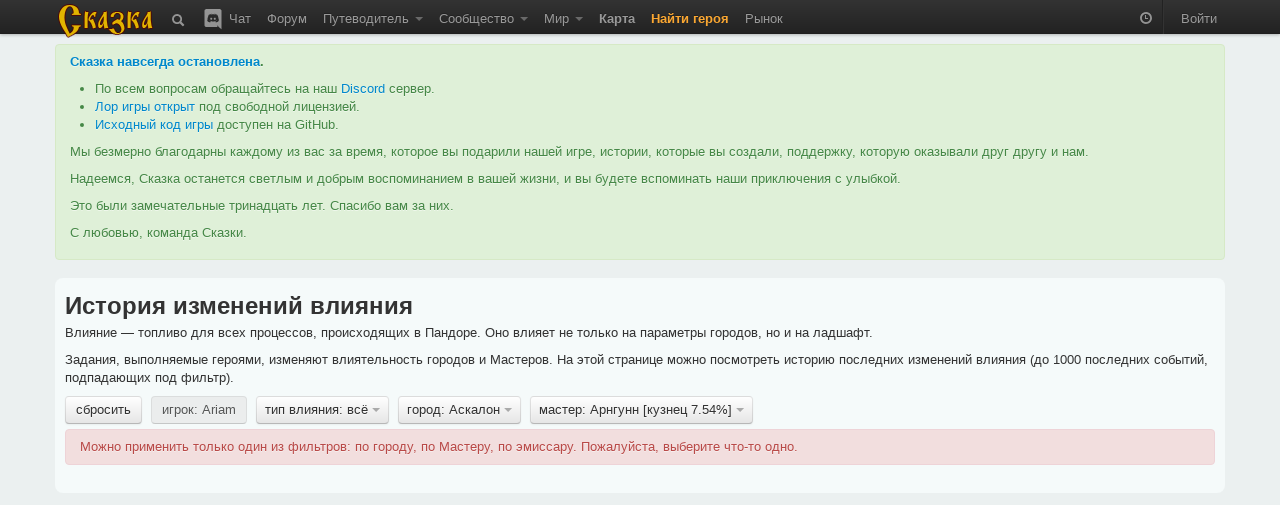

--- FILE ---
content_type: text/html; charset=utf-8
request_url: https://the-tale.org/game/politic-power/history?account=70652&person=1550&place=34&power_type=0
body_size: 12189
content:

<!DOCTYPE html>
<html xmlns="http://www.w3.org/1999/xhtml" xml:lang="ru">
  <head>
    <meta http-equiv="Content-type" content="text/html; charset=utf-8" />
    <meta name="keywords" content="ZPG, ZRPG, Zero Player Game, самоиграйка, изменяемый мир, 0-player, тамагочи, браузерная игра, многопользовательская игра, инди игра, песочница">
    <meta name="description" content="Влияние"></meta>
    <meta name="author" content="Tiendil">
    <link href="/news/feed" type="application/atom+xml" rel="alternate" title="Новости" />
    <link href="/forum/feed" type="application/atom+xml" rel="alternate" title="Форум" />
    <link rel="shortcut icon" href="/static/0.5.1.6/favicon.ico" />
    <title> Влияние | Сказка</title>

    <link rel="stylesheet" type="text/css" href="/static/0.5.1.6/css/main.css" />

    <script src="/static/0.5.1.6/plugins/jquery/jquery-1.7.2.min.js" type="text/javascript"></script>
    <script src="/static/0.5.1.6/plugins/jquery/jquery-ui-1.8.9/js/jquery-ui-1.8.9.custom.min.js" type="text/javascript" charset="utf-8"></script>

    <script src="/static/0.5.1.6/plugins/spin/spin.min.js" type="text/javascript"></script>
    <script src="/static/0.5.1.6/plugins/jquery/jquery.spin.js" type="text/javascript"></script>

    <link rel="stylesheet" type="text/css" href="/static/0.5.1.6/bootstrap/css/bootstrap.min.css" />
    <script src="/static/0.5.1.6/bootstrap/js/bootstrap.min.js" type="text/javascript"></script>

    <script src="/static/0.5.1.6/common/base.js" type="text/javascript"></script>
    <script src="/static/0.5.1.6/common/dialog.js" type="text/javascript"></script>
    <script src="/static/0.5.1.6/common/forms.js" type="text/javascript"></script>

    
    <script type="text/javascript">

pgf.base.settings.init("anonimues");

API_CLIENT = "the_tale-0.5.1.6";

jQuery(document).ready(function() {

    pgf.base.AutoFormatTime();

    jQuery.ajaxSetup({
        cache: false,
        beforeSend: function(xhr, settings) {

            function getCookie(name) {
                var cookieValue = null;
                if (document.cookie && document.cookie != '') {
                    var cookies = document.cookie.split(';');
                    for (var i = 0; i < cookies.length; i++) {
                        var cookie = jQuery.trim(cookies[i]);
                        if (cookie.substring(0, name.length + 1) == (name + '=')) {
                            cookieValue = decodeURIComponent(cookie.substring(name.length + 1));
                            break;
                        }
                    }
                }
                return cookieValue;
            }
            if (!(/^http:.*/.test(settings.url) || /^https:.*/.test(settings.url))) {
                xhr.setRequestHeader("X-CSRFToken", "doUNbhJpOiprmCbiaSyVF9mBw22jeMF8cGX8ipRQrLZAAx7xQoSvwylqF96xq4XV" );
            }
        }
    });

    jQuery('[rel="tooltip"]').tooltip(pgf.base.tooltipsArgs)
    jQuery('[rel="popover"]').popover(pgf.base.popoverArgs)

    var StopScroll = function(e) {
        var innerScrollable = jQuery(e.target).parents('.pgf-scrollable');
        if (innerScrollable.length == 0) {
            innerScrollable = jQuery(e.target);
        }
        innerScrollable = innerScrollable.eq(0);

        var scrollTop = innerScrollable.scrollTop();
        if (e.originalEvent.wheelDelta > 0 && innerScrollable.scrollTop() == 0) {
            e.preventDefault();
        }
        var inner = innerScrollable.get(0).scrollHeight - innerScrollable.innerHeight();
        var outer = innerScrollable.get(0).scrollHeight - innerScrollable.outerHeight();
        if (e.originalEvent.wheelDelta < 0 && outer <= scrollTop && scrollTop <= inner) {
            e.preventDefault();
        }
    };

    // jQuery('.pgf-scrollable').live('mousewheel', function(e) {
    jQuery('.modal-backdrop').live('mousewheel', StopScroll);
    jQuery('.modal').live('mousewheel', StopScroll);

            
    ///////////////////////////
    // BBField processing
    function InitializeBBFileds(container) {

        jQuery('.pgf-bbfield', container).each(function(i, e){
            var id = jQuery(e).attr('id');
            pgf.base.AddPreview('#'+id, 'textarea', "/preview");
            pgf.base.InitBBFields('#'+id);
        });
    }

    InitializeBBFileds(document);

    jQuery(document).bind(pgf.ui.dialog.DIALOG_OPENED, function(e, dialog) {
        InitializeBBFileds(dialog);
    });
    /////////////////////////
});
    </script>



      </head>
  <body>

    <div class="navbar navbar-fixed-top">
      <div class="navbar-inner">
        <div class="container">

          <a class="brand" href="/"><img src="/static/0.5.1.6/images/logo.png"></img></a>

          <ul class="nav">
            <li class="">
  <a href="/search"
     rel="tooltip"
     title="Поиск">
    <i class="navbar-element icon-search icon-white" style="vertical-align: middle;"></i>
  </a>
</li>
            <li class="">
  <a href="/chat"
     rel="tooltip"
     title="Чат / Discord">
    <img src="/static/0.5.1.6/images/discord.svg"
         class="navbar-element"
         style="width: 24px; margin-top: -2px; vertical-align: top;"/>
    Чат
  </a>
</li>

            <li class=" ">
        <a href="/forum/" >
      Форум     </a>
    
      </li>
            <li class=" dropdown">
        <a href="#" class="dropdown-toggle" data-toggle="dropdown">
      Путеводитель <b class="caret"></b>    </a>
    
        <ul class="dropdown-menu pgf-scrollable"
        style="max-height: 475px; overflow-y: auto;">
        
                      <li class=" ">
        <a href="/guide/game" >
      Описание игры     </a>
    
      </li>
                  
                      <li class="divider"></li>
                  
                      <li style="padding-left: 15px; cursor: default;"><strong style="color: black;">Игроки</strong></li>
                  
                      <li class=" ">
        <a href="/guide/keepers" >
      Хранители     </a>
    
      </li>
                  
                      <li class=" ">
        <a href="/guide/cards/" >
      Карты Судьбы     </a>
    
      </li>
                  
                      <li class=" ">
        <a href="/guide/clans" >
      Гильдии     </a>
    
      </li>
                  
                      <li class=" ">
        <a href="/guide/emissaries" >
      Эмиссары     </a>
    
      </li>
                  
                      <li class="divider"></li>
                  
                      <li style="padding-left: 15px; cursor: default;"><strong style="color: black;">Герои</strong></li>
                  
                      <li class=" ">
        <a href="/guide/hero-abilities" >
      Способности     </a>
    
      </li>
                  
                      <li class=" ">
        <a href="/guide/hero-habits" >
      Черты     </a>
    
      </li>
                  
                      <li class=" ">
        <a href="/guide/hero-preferences" >
      Предпочтения     </a>
    
      </li>
                  
                      <li class=" ">
        <a href="/guide/quests" >
      Задания     </a>
    
      </li>
                  
                      <li class=" ">
        <a href="/guide/movement" >
      Передвижение     </a>
    
      </li>
                  
                      <li class=" ">
        <a href="/guide/pvp" >
      PvP     </a>
    
      </li>
                  
                      <li class="divider"></li>
                  
                      <li style="padding-left: 15px; cursor: default;"><strong style="color: black;">Мир</strong></li>
                  
                      <li class=" ">
        <a href="/guide/map" >
      Карта     </a>
    
      </li>
                  
                      <li class=" ">
        <a href="/guide/cities" >
      Города     </a>
    
      </li>
                  
                      <li class=" ">
        <a href="/guide/persons" >
      Мастера     </a>
    
      </li>
                  
                      <li class=" ">
        <a href="/guide/politics" >
      Книга Судеб     </a>
    
      </li>
                  
                      <li class=" ">
        <a href="/guide/creativity-recommendations" >
      Творчество игроков     </a>
    
      </li>
                  
                      <li class="divider"></li>
                  
                      <li style="padding-left: 15px; cursor: default;"><strong style="color: black;">Объекты</strong></li>
                  
                      <li class=" ">
        <a href="/guide/mobs/" >
      Бестиарий     </a>
    
      </li>
                  
                      <li class=" ">
        <a href="/guide/artifacts/" >
      Артефакты     </a>
    
      </li>
                  
                      <li class=" ">
        <a href="/guide/companions/" >
      Спутники     </a>
    
      </li>
                  
                      <li class="divider"></li>
                  
                      <li style="padding-left: 15px; cursor: default;"><strong style="color: black;">Прочее</strong></li>
                  
                      <li class=" ">
        <a href="/guide/zero-player-game" >
      Zero Player Game     </a>
    
      </li>
                  
                      <li class=" ">
        <a href="/forum/threads/126" >
      FAQ     </a>
    
      </li>
                  
                      <li class=" ">
        <a href="/guide/world" >
      Предыстория     </a>
    
      </li>
                  
                      <li class=" ">
        <a href="/guide/account-types" >
      Типы аккаунтов     </a>
    
      </li>
                  
                      <li class=" ">
        <a href="https://docs.the-tale.org" >
      Документация по API и игре     </a>
    
      </li>
                  
                      <li class=" ">
        <a href="/forum/subcategories/43" >
      Проекты игроков     </a>
    
      </li>
                        </ul>
      </li>

            <li class=" dropdown">
        <a href="#" class="dropdown-toggle" data-toggle="dropdown">
      Сообщество <b class="caret"></b>    </a>
    
        <ul class="dropdown-menu pgf-scrollable"
        style="max-height: 475px; overflow-y: auto;">
        
                      <li class=" ">
        <a href="/accounts/" >
      Игроки     </a>
    
      </li>
                  
                      <li class=" ">
        <a href="/clans/" >
      Гильдии     </a>
    
      </li>
                  
                      <li class=" ">
        <a href="/game/ratings/" >
      Рейтинги     </a>
    
      </li>
                  
                      <li class=" ">
        <a href="/accounts/achievements/" >
      Достижения     </a>
    
      </li>
                  
                      <li class=" ">
        <a href="/collections/collections/" >
      Коллекции     </a>
    
      </li>
                  
                      <li class="divider"></li>
                  
                      <li class=" ">
        <a href="https://tiendil.org" >
      Блог разработчика     </a>
    
      </li>
                  
                      <li class="divider"></li>
                  
                      <li class=" ">
        <a href="https://github.com/the-tale" >
      GitHub     </a>
    
      </li>
                  
                      <li class=" ">
        <a href="https://vk.com/zpgtale" >
      ВКонтакте     </a>
    
      </li>
                  
                      <li class=" ">
        <a href="https://www.facebook.com/groups/zpgtale/" >
      Facebook     </a>
    
      </li>
                  
                      <li class=" ">
        <a href="https://twitter.com/zpg_tale" >
      Twitter     </a>
    
      </li>
                        </ul>
      </li>

            <li class=" dropdown">
        <a href="#" class="dropdown-toggle" data-toggle="dropdown">
      Мир <b class="caret"></b>    </a>
    
        <ul class="dropdown-menu pgf-scrollable"
        style="max-height: 475px; overflow-y: auto;">
        
                      <li class=" ">
        <a href="/game/bills/" >
      Книга Судеб     </a>
    
      </li>
                  
                      <li class=" ">
        <a href="/linguistics/" >
      Лингвистика     </a>
    
      </li>
                  
                      <li class=" ">
        <a href="/folklore/posts/" >
      Фольклор     </a>
    
      </li>
                  
                      <li class=" ">
        <a href="/game/chronicle/" >
      Летопись     </a>
    
      </li>
                  
                      <li class=" ">
        <a href="/game/politic-power/history" >
      История влияния     </a>
    
      </li>
                        </ul>
      </li>

                        <li class=" ">
        <a href="/game/map/" >
      <span class='game-link'>Карта</span>     </a>
    
      </li>
            <li><a href="/accounts/registration/create-hero?action=top-menu" class="attention-link"><strong>Найти героя</strong></a></li>
                        <li class=" ">
        <a href="/shop/" >
      Рынок     </a>
    
      </li>

          </ul>

          <ul class="nav pull-right">
                        <li>
              <p id="time-block" class="navbar-text">
                <i class="icon-time icon-white"
                   style="opacity: 0.5;"
                   rel="tooltip"
                   data-tooltip-placement="bottom"
                   title="время в игре: 11 зрелого квинта холодного месяца 250 года"></i>
              </p>
            </li>
            <li class="divider-vertical"></li>

                        <li><a href="/accounts/auth/login?next_url=%2Fgame%2Fpolitic-power%2Fhistory%3Faccount%3D70652%26person%3D1550%26place%3D34%26power_type%3D0">Войти</a></li>
                      </ul>

        </div>
      </div>
    </div>

    
    
    <div id="main-container">
      <div id="content" class="container">

        
          <div class="alert alert-success">
            <p>
              <strong><a href="https://the-tale.org/news/349" target="_blank">Сказка навсегда остановлена</a>.</strong>
            </p>

            <ul>
              <li>По всем вопросам обращайтесь на наш <a href="https://discord.gg/zwaddAG" target="_blank">Discord</a> сервер.</li>
              <li><a href="https://the-tale.notion.site/" target="_blank">Лор игры открыт</a> под свободной лицензией.</li>
              <li><a href="https://github.com/the-tale" target="_blank">Исходный код игры</a> доступен на GitHub.</li>
            </ul>

            <p>
              Мы безмерно благодарны каждому из вас за время, которое вы подарили нашей игре, истории, которые вы создали, поддержку, которую оказывали друг другу и нам.
            </p>

            <p>
              Надеемся, Сказка останется светлым и добрым воспоминанием в вашей жизни, и вы будете вспоминать наши приключения с улыбкой.
            </p>

            <p>
              Это были замечательные тринадцать лет. Спасибо вам за них.
            </p>

            <p>
              С любовью, команда Сказки.
            </p>

          </div>


                
        
<div class="row">
  <div class="span12">
    <div class="easy-block">

      
<h2>История изменений влияния</h2>

<p>
  Влияние — топливо для всех процессов, происходящих в Пандоре. Оно влияет не только на параметры городов, но и на ладшафт.
</p>

<p>
  Задания, выполняемые героями, изменяют влиятельность городов и Мастеров. На этой странице можно посмотреть историю последних изменений влияния (до 1000 последних событий, подпадающих под фильтр).
</p>


    <div class="btn-toolbar" style="margin: 0;">

      
                  <div class="btn-group pgf-filter-None">
            <a class="btn "
               href="/game/politic-power/history?power_type=0">сбросить</a>
          </div>
        
      
        
                      <div class="btn-group pgf-filter-account">
              <a class="btn disabled" href="#">игрок: Ariam</a>
            </div>
          
        
      
        
          
        
      
                  <div class="btn-group pgf-filter-power_type">
            <a class="btn dropdown-toggle" data-toggle="dropdown" href="#">
              тип влияния: всё <span class="caret"></span>
            </a>
            <ul class="dropdown-menu pgf-scrollable" style="max-height: 310px; overflow-y: auto;">
                                                <li><a href="/game/politic-power/history?account=70652&amp;person=1550&amp;place=34&amp;power_type=0">всё</a></li>
                                                                <li><a href="/game/politic-power/history?account=70652&amp;person=1550&amp;place=34&amp;power_type=1">ближний круг</a></li>
                                                                <li><a href="/game/politic-power/history?account=70652&amp;person=1550&amp;place=34&amp;power_type=2">народное</a></li>
                                          </ul>
          </div>
        
      
                  <div class="btn-group pgf-filter-place">
            <a class="btn dropdown-toggle" data-toggle="dropdown" href="#">
              город: Аскалон <span class="caret"></span>
            </a>
            <ul class="dropdown-menu pgf-scrollable" style="max-height: 310px; overflow-y: auto;">
                                                <li><a href="/game/politic-power/history?account=70652&amp;person=1550&amp;power_type=0">все</a></li>
                                                                <li><a href="/game/politic-power/history?account=70652&amp;person=1550&amp;place=49&amp;power_type=0">Авалтен</a></li>
                                                                <li><a href="/game/politic-power/history?account=70652&amp;person=1550&amp;place=30&amp;power_type=0">Ад-Альхар</a></li>
                                                                <li><a href="/game/politic-power/history?account=70652&amp;person=1550&amp;place=37&amp;power_type=0">Азарок</a></li>
                                                                <li><a href="/game/politic-power/history?account=70652&amp;person=1550&amp;place=46&amp;power_type=0">Аматир</a></li>
                                                                <li><a href="/game/politic-power/history?account=70652&amp;person=1550&amp;place=34&amp;power_type=0">Аскалон</a></li>
                                                                <li><a href="/game/politic-power/history?account=70652&amp;person=1550&amp;place=19&amp;power_type=0">Ашур-Донал</a></li>
                                                                <li><a href="/game/politic-power/history?account=70652&amp;person=1550&amp;place=51&amp;power_type=0">Беловодье</a></li>
                                                                <li><a href="/game/politic-power/history?account=70652&amp;person=1550&amp;place=10&amp;power_type=0">Велистиан</a></li>
                                                                <li><a href="/game/politic-power/history?account=70652&amp;person=1550&amp;place=11&amp;power_type=0">Гастион</a></li>
                                                                <li><a href="/game/politic-power/history?account=70652&amp;person=1550&amp;place=48&amp;power_type=0">Гестахор</a></li>
                                                                <li><a href="/game/politic-power/history?account=70652&amp;person=1550&amp;place=72&amp;power_type=0">Гоганбуко</a></li>
                                                                <li><a href="/game/politic-power/history?account=70652&amp;person=1550&amp;place=21&amp;power_type=0">Гориндор</a></li>
                                                                <li><a href="/game/politic-power/history?account=70652&amp;person=1550&amp;place=14&amp;power_type=0">Деус</a></li>
                                                                <li><a href="/game/politic-power/history?account=70652&amp;person=1550&amp;place=28&amp;power_type=0">Дирнхолм</a></li>
                                                                <li><a href="/game/politic-power/history?account=70652&amp;person=1550&amp;place=47&amp;power_type=0">Залесье</a></li>
                                                                <li><a href="/game/politic-power/history?account=70652&amp;person=1550&amp;place=35&amp;power_type=0">Истарóст</a></li>
                                                                <li><a href="/game/politic-power/history?account=70652&amp;person=1550&amp;place=24&amp;power_type=0">Йоль</a></li>
                                                                <li><a href="/game/politic-power/history?account=70652&amp;person=1550&amp;place=32&amp;power_type=0">Кайлердор</a></li>
                                                                <li><a href="/game/politic-power/history?account=70652&amp;person=1550&amp;place=25&amp;power_type=0">Карахен</a></li>
                                                                <li><a href="/game/politic-power/history?account=70652&amp;person=1550&amp;place=27&amp;power_type=0">Карнгард</a></li>
                                                                <li><a href="/game/politic-power/history?account=70652&amp;person=1550&amp;place=38&amp;power_type=0">Кель-Абан</a></li>
                                                                <li><a href="/game/politic-power/history?account=70652&amp;person=1550&amp;place=53&amp;power_type=0">Киралода</a></li>
                                                                <li><a href="/game/politic-power/history?account=70652&amp;person=1550&amp;place=59&amp;power_type=0">Княжество Таур-Анорское</a></li>
                                                                <li><a href="/game/politic-power/history?account=70652&amp;person=1550&amp;place=26&amp;power_type=0">Коркатталь</a></li>
                                                                <li><a href="/game/politic-power/history?account=70652&amp;person=1550&amp;place=62&amp;power_type=0">Кострище</a></li>
                                                                <li><a href="/game/politic-power/history?account=70652&amp;person=1550&amp;place=1&amp;power_type=0">Красные Дюны</a></li>
                                                                <li><a href="/game/politic-power/history?account=70652&amp;person=1550&amp;place=7&amp;power_type=0">Крушд</a></li>
                                                                <li><a href="/game/politic-power/history?account=70652&amp;person=1550&amp;place=23&amp;power_type=0">Лазурь</a></li>
                                                                <li><a href="/game/politic-power/history?account=70652&amp;person=1550&amp;place=17&amp;power_type=0">Лар’дин</a></li>
                                                                <li><a href="/game/politic-power/history?account=70652&amp;person=1550&amp;place=64&amp;power_type=0">Лирейн</a></li>
                                                                <li><a href="/game/politic-power/history?account=70652&amp;person=1550&amp;place=20&amp;power_type=0">Лорадо</a></li>
                                                                <li><a href="/game/politic-power/history?account=70652&amp;person=1550&amp;place=22&amp;power_type=0">Лотир-Нериэн</a></li>
                                                                <li><a href="/game/politic-power/history?account=70652&amp;person=1550&amp;place=15&amp;power_type=0">Луд</a></li>
                                                                <li><a href="/game/politic-power/history?account=70652&amp;person=1550&amp;place=71&amp;power_type=0">Миориель</a></li>
                                                                <li><a href="/game/politic-power/history?account=70652&amp;person=1550&amp;place=13&amp;power_type=0">Моргор</a></li>
                                                                <li><a href="/game/politic-power/history?account=70652&amp;person=1550&amp;place=66&amp;power_type=0">Мордхейм</a></li>
                                                                <li><a href="/game/politic-power/history?account=70652&amp;person=1550&amp;place=8&amp;power_type=0">Морн-Карас</a></li>
                                                                <li><a href="/game/politic-power/history?account=70652&amp;person=1550&amp;place=31&amp;power_type=0">Мурмеллашум</a></li>
                                                                <li><a href="/game/politic-power/history?account=70652&amp;person=1550&amp;place=2&amp;power_type=0">Нортин</a></li>
                                                                <li><a href="/game/politic-power/history?account=70652&amp;person=1550&amp;place=4&amp;power_type=0">Озёрный</a></li>
                                                                <li><a href="/game/politic-power/history?account=70652&amp;person=1550&amp;place=29&amp;power_type=0">Ол</a></li>
                                                                <li><a href="/game/politic-power/history?account=70652&amp;person=1550&amp;place=58&amp;power_type=0">Оннадуин</a></li>
                                                                <li><a href="/game/politic-power/history?account=70652&amp;person=1550&amp;place=6&amp;power_type=0">Оркостан</a></li>
                                                                <li><a href="/game/politic-power/history?account=70652&amp;person=1550&amp;place=52&amp;power_type=0">Приндкуилье</a></li>
                                                                <li><a href="/game/politic-power/history?account=70652&amp;person=1550&amp;place=44&amp;power_type=0">Простор</a></li>
                                                                <li><a href="/game/politic-power/history?account=70652&amp;person=1550&amp;place=50&amp;power_type=0">Рагосна</a></li>
                                                                <li><a href="/game/politic-power/history?account=70652&amp;person=1550&amp;place=18&amp;power_type=0">Ринд-Куил</a></li>
                                                                <li><a href="/game/politic-power/history?account=70652&amp;person=1550&amp;place=55&amp;power_type=0">Родрог</a></li>
                                                                <li><a href="/game/politic-power/history?account=70652&amp;person=1550&amp;place=33&amp;power_type=0">Руины</a></li>
                                                                <li><a href="/game/politic-power/history?account=70652&amp;person=1550&amp;place=39&amp;power_type=0">Сва-Лок</a></li>
                                                                <li><a href="/game/politic-power/history?account=70652&amp;person=1550&amp;place=65&amp;power_type=0">Сианора</a></li>
                                                                <li><a href="/game/politic-power/history?account=70652&amp;person=1550&amp;place=60&amp;power_type=0">Силиврэн</a></li>
                                                                <li><a href="/game/politic-power/history?account=70652&amp;person=1550&amp;place=40&amp;power_type=0">Синам-Сиджас</a></li>
                                                                <li><a href="/game/politic-power/history?account=70652&amp;person=1550&amp;place=45&amp;power_type=0">Сольвейг</a></li>
                                                                <li><a href="/game/politic-power/history?account=70652&amp;person=1550&amp;place=12&amp;power_type=0">Стор-Фаен</a></li>
                                                                <li><a href="/game/politic-power/history?account=70652&amp;person=1550&amp;place=16&amp;power_type=0">Тадмор</a></li>
                                                                <li><a href="/game/politic-power/history?account=70652&amp;person=1550&amp;place=70&amp;power_type=0">Теалор</a></li>
                                                                <li><a href="/game/politic-power/history?account=70652&amp;person=1550&amp;place=36&amp;power_type=0">Тролльхейм</a></li>
                                                                <li><a href="/game/politic-power/history?account=70652&amp;person=1550&amp;place=9&amp;power_type=0">Форнборг</a></li>
                                                                <li><a href="/game/politic-power/history?account=70652&amp;person=1550&amp;place=42&amp;power_type=0">Харир</a></li>
                                                                <li><a href="/game/politic-power/history?account=70652&amp;person=1550&amp;place=73&amp;power_type=0">Хинарин</a></li>
                                                                <li><a href="/game/politic-power/history?account=70652&amp;person=1550&amp;place=63&amp;power_type=0">Хэйда-Эн</a></li>
                                                                <li><a href="/game/politic-power/history?account=70652&amp;person=1550&amp;place=67&amp;power_type=0">Черноград</a></li>
                                                                <li><a href="/game/politic-power/history?account=70652&amp;person=1550&amp;place=61&amp;power_type=0">Чулун</a></li>
                                                                <li><a href="/game/politic-power/history?account=70652&amp;person=1550&amp;place=5&amp;power_type=0">Штиль</a></li>
                                                                <li><a href="/game/politic-power/history?account=70652&amp;person=1550&amp;place=43&amp;power_type=0">Эйндалион</a></li>
                                                                <li><a href="/game/politic-power/history?account=70652&amp;person=1550&amp;place=41&amp;power_type=0">Эмералд&#39;дол</a></li>
                                                                <li><a href="/game/politic-power/history?account=70652&amp;person=1550&amp;place=3&amp;power_type=0">Юн-Жут</a></li>
                                                                <li><a href="/game/politic-power/history?account=70652&amp;person=1550&amp;place=68&amp;power_type=0">Ясень</a></li>
                                          </ul>
          </div>
        
      
                  <div class="btn-group pgf-filter-person">
            <a class="btn dropdown-toggle" data-toggle="dropdown" href="#">
              мастер: Арнгунн [кузнец 7.54%] <span class="caret"></span>
            </a>
            <ul class="dropdown-menu pgf-scrollable" style="max-height: 310px; overflow-y: auto;">
                                                <li><a href="/game/politic-power/history?account=70652&amp;place=34&amp;power_type=0">все</a></li>
                                                                <li>&nbsp;<strong>Авалтен</strong></li>
                                      <li><a href="/game/politic-power/history?account=70652&amp;person=1587&amp;place=34&amp;power_type=0">Сон-Хва [торговец 19.04%]</a></li>
                                      <li><a href="/game/politic-power/history?account=70652&amp;person=3376&amp;place=34&amp;power_type=0">Чон-Соп [торговец 80.96%]</a></li>
                                                                                  <li>&nbsp;<strong>Ад-Альхар</strong></li>
                                      <li><a href="/game/politic-power/history?account=70652&amp;person=2654&amp;place=34&amp;power_type=0">Бронислава [ростовщик 22.97%]</a></li>
                                      <li><a href="/game/politic-power/history?account=70652&amp;person=2646&amp;place=34&amp;power_type=0">Мирослава [ростовщик 20.65%]</a></li>
                                      <li><a href="/game/politic-power/history?account=70652&amp;person=1164&amp;place=34&amp;power_type=0">Мирослава [ростовщик 38.43%]</a></li>
                                      <li><a href="/game/politic-power/history?account=70652&amp;person=3201&amp;place=34&amp;power_type=0">Ратмир [ростовщик 4.60%]</a></li>
                                      <li><a href="/game/politic-power/history?account=70652&amp;person=2665&amp;place=34&amp;power_type=0">Хорлугин [ростовщик 13.35%]</a></li>
                                                                                  <li>&nbsp;<strong>Азарок</strong></li>
                                      <li><a href="/game/politic-power/history?account=70652&amp;person=2705&amp;place=34&amp;power_type=0">Алфр [портной 49.95%]</a></li>
                                      <li><a href="/game/politic-power/history?account=70652&amp;person=2142&amp;place=34&amp;power_type=0">Филгья [шахтёр 50.05%]</a></li>
                                                                                  <li>&nbsp;<strong>Аматир</strong></li>
                                      <li><a href="/game/politic-power/history?account=70652&amp;person=2726&amp;place=34&amp;power_type=0">Еке [скотовод 6.83%]</a></li>
                                      <li><a href="/game/politic-power/history?account=70652&amp;person=2795&amp;place=34&amp;power_type=0">Ми-Гум [торговец 34.62%]</a></li>
                                      <li><a href="/game/politic-power/history?account=70652&amp;person=2496&amp;place=34&amp;power_type=0">Пхо-Сун [торговец 39.04%]</a></li>
                                      <li><a href="/game/politic-power/history?account=70652&amp;person=3407&amp;place=34&amp;power_type=0">Таирвайн [портной 13.01%]</a></li>
                                      <li><a href="/game/politic-power/history?account=70652&amp;person=2949&amp;place=34&amp;power_type=0">Улфр [скотовод 6.50%]</a></li>
                                                                                  <li>&nbsp;<strong>Аскалон</strong></li>
                                      <li><a href="/game/politic-power/history?account=70652&amp;person=3389&amp;place=34&amp;power_type=0">Гардасан [бард 13.74%]</a></li>
                                      <li><a href="/game/politic-power/history?account=70652&amp;person=1829&amp;place=34&amp;power_type=0">Жебтсундамба [ростовщик 12.13%]</a></li>
                                      <li><a href="/game/politic-power/history?account=70652&amp;person=3398&amp;place=34&amp;power_type=0">Святослав [священник 74.14%]</a></li>
                                                                                  <li>&nbsp;<strong>Ашур-Донал</strong></li>
                                      <li><a href="/game/politic-power/history?account=70652&amp;person=3304&amp;place=34&amp;power_type=0">Ингирид [волшебник 16.63%]</a></li>
                                      <li><a href="/game/politic-power/history?account=70652&amp;person=2094&amp;place=34&amp;power_type=0">Меркид [дрессировщик 7.04%]</a></li>
                                      <li><a href="/game/politic-power/history?account=70652&amp;person=3404&amp;place=34&amp;power_type=0">Фай-Лах [стражник 46.32%]</a></li>
                                      <li><a href="/game/politic-power/history?account=70652&amp;person=3343&amp;place=34&amp;power_type=0">Чхо [шахтёр 30.01%]</a></li>
                                                                                  <li>&nbsp;<strong>Беловодье</strong></li>
                                      <li><a href="/game/politic-power/history?account=70652&amp;person=3395&amp;place=34&amp;power_type=0">Альсекор [вор 18.36%]</a></li>
                                      <li><a href="/game/politic-power/history?account=70652&amp;person=3391&amp;place=34&amp;power_type=0">Володимир [бард 46.24%]</a></li>
                                      <li><a href="/game/politic-power/history?account=70652&amp;person=3401&amp;place=34&amp;power_type=0">Любава [трактирщик 9.82%]</a></li>
                                      <li><a href="/game/politic-power/history?account=70652&amp;person=3411&amp;place=34&amp;power_type=0">Станислав [рыбак 25.58%]</a></li>
                                                                                  <li>&nbsp;<strong>Велистиан</strong></li>
                                      <li><a href="/game/politic-power/history?account=70652&amp;person=2096&amp;place=34&amp;power_type=0">Аэльтас [кузнец 60.06%]</a></li>
                                      <li><a href="/game/politic-power/history?account=70652&amp;person=3397&amp;place=34&amp;power_type=0">Гульбер [стражник 7.52%]</a></li>
                                      <li><a href="/game/politic-power/history?account=70652&amp;person=2815&amp;place=34&amp;power_type=0">Сун-Хён [священник 7.43%]</a></li>
                                      <li><a href="/game/politic-power/history?account=70652&amp;person=2691&amp;place=34&amp;power_type=0">лас&#39;Гаэлнинани [кузнец 24.98%]</a></li>
                                                                                  <li>&nbsp;<strong>Гастион</strong></li>
                                      <li><a href="/game/politic-power/history?account=70652&amp;person=3417&amp;place=34&amp;power_type=0">Ильфирин [волшебник 60.83%]</a></li>
                                      <li><a href="/game/politic-power/history?account=70652&amp;person=2931&amp;place=34&amp;power_type=0">Катла [шахтёр 20.04%]</a></li>
                                      <li><a href="/game/politic-power/history?account=70652&amp;person=2641&amp;place=34&amp;power_type=0">Квача [стражник 11.15%]</a></li>
                                      <li><a href="/game/politic-power/history?account=70652&amp;person=3142&amp;place=34&amp;power_type=0">Мирослава [палач 7.98%]</a></li>
                                                                                  <li>&nbsp;<strong>Гестахор</strong></li>
                                      <li><a href="/game/politic-power/history?account=70652&amp;person=1776&amp;place=34&amp;power_type=0">Ак-Суук [алхимик 5.99%]</a></li>
                                      <li><a href="/game/politic-power/history?account=70652&amp;person=3403&amp;place=34&amp;power_type=0">Берислав [алхимик 28.30%]</a></li>
                                      <li><a href="/game/politic-power/history?account=70652&amp;person=3410&amp;place=34&amp;power_type=0">Идан [лекарь 64.71%]</a></li>
                                      <li><a href="/game/politic-power/history?account=70652&amp;person=2766&amp;place=34&amp;power_type=0">Сун-Чун [писарь 1.00%]</a></li>
                                                                                  <li>&nbsp;<strong>Гоганбуко</strong></li>
                                      <li><a href="/game/politic-power/history?account=70652&amp;person=3431&amp;place=34&amp;power_type=0">Гоггерим [плотник 58.48%]</a></li>
                                      <li><a href="/game/politic-power/history?account=70652&amp;person=3050&amp;place=34&amp;power_type=0">Кум-Я [торговец 41.52%]</a></li>
                                                                                  <li>&nbsp;<strong>Гориндор</strong></li>
                                      <li><a href="/game/politic-power/history?account=70652&amp;person=1550&amp;place=34&amp;power_type=0">Арнгунн [кузнец 7.54%]</a></li>
                                      <li><a href="/game/politic-power/history?account=70652&amp;person=3255&amp;place=34&amp;power_type=0">Гудранд [кузнец 5.62%]</a></li>
                                      <li><a href="/game/politic-power/history?account=70652&amp;person=3293&amp;place=34&amp;power_type=0">Скути [палач 42.39%]</a></li>
                                      <li><a href="/game/politic-power/history?account=70652&amp;person=3384&amp;place=34&amp;power_type=0">Тиен-Ханьюл [алхимик 6.29%]</a></li>
                                      <li><a href="/game/politic-power/history?account=70652&amp;person=2470&amp;place=34&amp;power_type=0">Тон-Сун [алхимик 6.42%]</a></li>
                                      <li><a href="/game/politic-power/history?account=70652&amp;person=1091&amp;place=34&amp;power_type=0">Эбхард Чернобрадый [кузнец 31.74%]</a></li>
                                                                                  <li>&nbsp;<strong>Деус</strong></li>
                                      <li><a href="/game/politic-power/history?account=70652&amp;person=3371&amp;place=34&amp;power_type=0">Ён-Сук [священник 11.73%]</a></li>
                                      <li><a href="/game/politic-power/history?account=70652&amp;person=3390&amp;place=34&amp;power_type=0">Владимир [священник 5.15%]</a></li>
                                      <li><a href="/game/politic-power/history?account=70652&amp;person=3074&amp;place=34&amp;power_type=0">Монгке [священник 13.91%]</a></li>
                                      <li><a href="/game/politic-power/history?account=70652&amp;person=3427&amp;place=34&amp;power_type=0">Ттеррал [священник 44.51%]</a></li>
                                      <li><a href="/game/politic-power/history?account=70652&amp;person=2856&amp;place=34&amp;power_type=0">Уппсала [священник 24.70%]</a></li>
                                                                                  <li>&nbsp;<strong>Дирнхолм</strong></li>
                                      <li><a href="/game/politic-power/history?account=70652&amp;person=1064&amp;place=34&amp;power_type=0">Благослав [торговец 7.81%]</a></li>
                                      <li><a href="/game/politic-power/history?account=70652&amp;person=2658&amp;place=34&amp;power_type=0">Ингиридр [фермер 33.01%]</a></li>
                                      <li><a href="/game/politic-power/history?account=70652&amp;person=2577&amp;place=34&amp;power_type=0">Ок-Рим [алхимик 3.45%]</a></li>
                                      <li><a href="/game/politic-power/history?account=70652&amp;person=3367&amp;place=34&amp;power_type=0">Тара [торговец 16.71%]</a></li>
                                      <li><a href="/game/politic-power/history?account=70652&amp;person=2494&amp;place=34&amp;power_type=0">Хогар [трактирщик 36.28%]</a></li>
                                      <li><a href="/game/politic-power/history?account=70652&amp;person=3380&amp;place=34&amp;power_type=0">Чун-Барк [писарь 2.72%]</a></li>
                                                                                  <li>&nbsp;<strong>Залесье</strong></li>
                                      <li><a href="/game/politic-power/history?account=70652&amp;person=2869&amp;place=34&amp;power_type=0">Ансрах [трактирщик 50.79%]</a></li>
                                      <li><a href="/game/politic-power/history?account=70652&amp;person=3284&amp;place=34&amp;power_type=0">Лафари [алхимик 23.67%]</a></li>
                                      <li><a href="/game/politic-power/history?account=70652&amp;person=1931&amp;place=34&amp;power_type=0">Шеор [алхимик 25.54%]</a></li>
                                                                                  <li>&nbsp;<strong>Истарóст</strong></li>
                                      <li><a href="/game/politic-power/history?account=70652&amp;person=3040&amp;place=34&amp;power_type=0">Благослава [трактирщик 28.97%]</a></li>
                                      <li><a href="/game/politic-power/history?account=70652&amp;person=3128&amp;place=34&amp;power_type=0">сах&#39;Дхокиер [вор 71.03%]</a></li>
                                                                                  <li>&nbsp;<strong>Йоль</strong></li>
                                      <li><a href="/game/politic-power/history?account=70652&amp;person=2573&amp;place=34&amp;power_type=0">Атли [кузнец 25.39%]</a></li>
                                      <li><a href="/game/politic-power/history?account=70652&amp;person=3141&amp;place=34&amp;power_type=0">Далан [скотовод 6.97%]</a></li>
                                      <li><a href="/game/politic-power/history?account=70652&amp;person=3328&amp;place=34&amp;power_type=0">Сторольф [торговец 10.63%]</a></li>
                                      <li><a href="/game/politic-power/history?account=70652&amp;person=3185&amp;place=34&amp;power_type=0">Таиджут [портной 2.13%]</a></li>
                                      <li><a href="/game/politic-power/history?account=70652&amp;person=2085&amp;place=34&amp;power_type=0">Торлейва [кузнец 32.69%]</a></li>
                                      <li><a href="/game/politic-power/history?account=70652&amp;person=3314&amp;place=34&amp;power_type=0">Тьёстольф [скотовод 22.19%]</a></li>
                                                                                  <li>&nbsp;<strong>Кайлердор</strong></li>
                                      <li><a href="/game/politic-power/history?account=70652&amp;person=3330&amp;place=34&amp;power_type=0">Веселин [писарь 4.94%]</a></li>
                                      <li><a href="/game/politic-power/history?account=70652&amp;person=2804&amp;place=34&amp;power_type=0">Даэро [вор 40.31%]</a></li>
                                      <li><a href="/game/politic-power/history?account=70652&amp;person=3036&amp;place=34&amp;power_type=0">Маере [ростовщик 17.35%]</a></li>
                                      <li><a href="/game/politic-power/history?account=70652&amp;person=1836&amp;place=34&amp;power_type=0">Олве [плотник 11.84%]</a></li>
                                      <li><a href="/game/politic-power/history?account=70652&amp;person=785&amp;place=34&amp;power_type=0">Толуй [трактирщик 25.56%]</a></li>
                                                                                  <li>&nbsp;<strong>Карахен</strong></li>
                                      <li><a href="/game/politic-power/history?account=70652&amp;person=2330&amp;place=34&amp;power_type=0">Ботильд [дрессировщик 26.51%]</a></li>
                                      <li><a href="/game/politic-power/history?account=70652&amp;person=3093&amp;place=34&amp;power_type=0">Геллир [ростовщик 3.54%]</a></li>
                                      <li><a href="/game/politic-power/history?account=70652&amp;person=1845&amp;place=34&amp;power_type=0">Инги [фермер 11.40%]</a></li>
                                      <li><a href="/game/politic-power/history?account=70652&amp;person=1826&amp;place=34&amp;power_type=0">Катла [волшебник 37.15%]</a></li>
                                      <li><a href="/game/politic-power/history?account=70652&amp;person=1178&amp;place=34&amp;power_type=0">Тридрикр [кузнец 10.48%]</a></li>
                                      <li><a href="/game/politic-power/history?account=70652&amp;person=2967&amp;place=34&amp;power_type=0">Тьёдхильд [плотник 10.92%]</a></li>
                                                                                  <li>&nbsp;<strong>Карнгард</strong></li>
                                      <li><a href="/game/politic-power/history?account=70652&amp;person=3402&amp;place=34&amp;power_type=0">Вейгхаз [скотовод 3.82%]</a></li>
                                      <li><a href="/game/politic-power/history?account=70652&amp;person=1719&amp;place=34&amp;power_type=0">Гранислава [бард 23.91%]</a></li>
                                      <li><a href="/game/politic-power/history?account=70652&amp;person=3197&amp;place=34&amp;power_type=0">Олве [шахтёр 72.27%]</a></li>
                                                                                  <li>&nbsp;<strong>Кель-Абан</strong></li>
                                      <li><a href="/game/politic-power/history?account=70652&amp;person=2879&amp;place=34&amp;power_type=0">Бути [кузнец 79.69%]</a></li>
                                      <li><a href="/game/politic-power/history?account=70652&amp;person=3373&amp;place=34&amp;power_type=0">Оддлейф [портной 9.21%]</a></li>
                                      <li><a href="/game/politic-power/history?account=70652&amp;person=2054&amp;place=34&amp;power_type=0">Торфинна [портной 3.35%]</a></li>
                                      <li><a href="/game/politic-power/history?account=70652&amp;person=1521&amp;place=34&amp;power_type=0">Хоулун [портной 7.75%]</a></li>
                                                                                  <li>&nbsp;<strong>Киралода</strong></li>
                                      <li><a href="/game/politic-power/history?account=70652&amp;person=3413&amp;place=34&amp;power_type=0">Оуримм [волшебник 100.00%]</a></li>
                                                                                  <li>&nbsp;<strong>Княжество Таур-Анорское</strong></li>
                                      <li><a href="/game/politic-power/history?account=70652&amp;person=3418&amp;place=34&amp;power_type=0">Кхареян [плотник 100.00%]</a></li>
                                                                                  <li>&nbsp;<strong>Коркатталь</strong></li>
                                      <li><a href="/game/politic-power/history?account=70652&amp;person=2914&amp;place=34&amp;power_type=0">Фарле [бард 53.30%]</a></li>
                                      <li><a href="/game/politic-power/history?account=70652&amp;person=1962&amp;place=34&amp;power_type=0">Хилдр [трактирщик 46.70%]</a></li>
                                                                                  <li>&nbsp;<strong>Кострище</strong></li>
                                      <li><a href="/game/politic-power/history?account=70652&amp;person=3421&amp;place=34&amp;power_type=0">Твердивит [волшебник 100.00%]</a></li>
                                                                                  <li>&nbsp;<strong>Красные Дюны</strong></li>
                                      <li><a href="/game/politic-power/history?account=70652&amp;person=2130&amp;place=34&amp;power_type=0">Жучи [палач 28.78%]</a></li>
                                      <li><a href="/game/politic-power/history?account=70652&amp;person=899&amp;place=34&amp;power_type=0">Мингхан [портной 32.14%]</a></li>
                                      <li><a href="/game/politic-power/history?account=70652&amp;person=2964&amp;place=34&amp;power_type=0">Рагенхильд [алхимик 18.84%]</a></li>
                                      <li><a href="/game/politic-power/history?account=70652&amp;person=3383&amp;place=34&amp;power_type=0">Тархан-Сухэ [палач 14.79%]</a></li>
                                      <li><a href="/game/politic-power/history?account=70652&amp;person=2966&amp;place=34&amp;power_type=0">Хунгерд [алхимик 5.45%]</a></li>
                                                                                  <li>&nbsp;<strong>Крушд</strong></li>
                                      <li><a href="/game/politic-power/history?account=70652&amp;person=993&amp;place=34&amp;power_type=0">Ган [фермер 21.00%]</a></li>
                                      <li><a href="/game/politic-power/history?account=70652&amp;person=2036&amp;place=34&amp;power_type=0">Неган [фермер 22.35%]</a></li>
                                      <li><a href="/game/politic-power/history?account=70652&amp;person=3223&amp;place=34&amp;power_type=0">Субе [рыбак 0.00%]</a></li>
                                      <li><a href="/game/politic-power/history?account=70652&amp;person=3179&amp;place=34&amp;power_type=0">Темужин [фермер 20.93%]</a></li>
                                      <li><a href="/game/politic-power/history?account=70652&amp;person=2942&amp;place=34&amp;power_type=0">Чун-Мо [алхимик 20.04%]</a></li>
                                      <li><a href="/game/politic-power/history?account=70652&amp;person=2905&amp;place=34&amp;power_type=0">Юн-Су [алхимик 15.69%]</a></li>
                                                                                  <li>&nbsp;<strong>Лазурь</strong></li>
                                      <li><a href="/game/politic-power/history?account=70652&amp;person=3405&amp;place=34&amp;power_type=0">Веларион [лекарь 40.10%]</a></li>
                                      <li><a href="/game/politic-power/history?account=70652&amp;person=1972&amp;place=34&amp;power_type=0">Зима [бард 3.97%]</a></li>
                                      <li><a href="/game/politic-power/history?account=70652&amp;person=3366&amp;place=34&amp;power_type=0">Киести [писарь 13.85%]</a></li>
                                      <li><a href="/game/politic-power/history?account=70652&amp;person=2353&amp;place=34&amp;power_type=0">Ми-Ча [алхимик 4.62%]</a></li>
                                      <li><a href="/game/politic-power/history?account=70652&amp;person=3199&amp;place=34&amp;power_type=0">Ок-Хи [писарь 11.80%]</a></li>
                                      <li><a href="/game/politic-power/history?account=70652&amp;person=1682&amp;place=34&amp;power_type=0">Руиттар [алхимик 25.65%]</a></li>
                                                                                  <li>&nbsp;<strong>Лар’дин</strong></li>
                                      <li><a href="/game/politic-power/history?account=70652&amp;person=3263&amp;place=34&amp;power_type=0">Божидар [волшебник 38.52%]</a></li>
                                      <li><a href="/game/politic-power/history?account=70652&amp;person=3347&amp;place=34&amp;power_type=0">Касаираевара [палач 21.86%]</a></li>
                                      <li><a href="/game/politic-power/history?account=70652&amp;person=1851&amp;place=34&amp;power_type=0">Ренинэри [волшебник 5.45%]</a></li>
                                      <li><a href="/game/politic-power/history?account=70652&amp;person=1706&amp;place=34&amp;power_type=0">Эйвиндр [кузнец 34.17%]</a></li>
                                                                                  <li>&nbsp;<strong>Лирейн</strong></li>
                                      <li><a href="/game/politic-power/history?account=70652&amp;person=3423&amp;place=34&amp;power_type=0">Сах&#39;Киаран [волшебник 100.00%]</a></li>
                                                                                  <li>&nbsp;<strong>Лорадо</strong></li>
                                      <li><a href="/game/politic-power/history?account=70652&amp;person=3386&amp;place=34&amp;power_type=0">Барди [шахтёр 18.00%]</a></li>
                                      <li><a href="/game/politic-power/history?account=70652&amp;person=1832&amp;place=34&amp;power_type=0">Горкин [шахтёр 19.51%]</a></li>
                                      <li><a href="/game/politic-power/history?account=70652&amp;person=3351&amp;place=34&amp;power_type=0">Гудрод [скотовод 20.49%]</a></li>
                                      <li><a href="/game/politic-power/history?account=70652&amp;person=3105&amp;place=34&amp;power_type=0">Зигни [плотник 17.80%]</a></li>
                                      <li><a href="/game/politic-power/history?account=70652&amp;person=3361&amp;place=34&amp;power_type=0">Зифлед [писарь 0.00%]</a></li>
                                      <li><a href="/game/politic-power/history?account=70652&amp;person=75&amp;place=34&amp;power_type=0">Торве [плотник 24.20%]</a></li>
                                                                                  <li>&nbsp;<strong>Лотир-Нериэн</strong></li>
                                      <li><a href="/game/politic-power/history?account=70652&amp;person=3372&amp;place=34&amp;power_type=0">Азвоор [палач 31.81%]</a></li>
                                      <li><a href="/game/politic-power/history?account=70652&amp;person=3009&amp;place=34&amp;power_type=0">Коткел [кузнец 14.71%]</a></li>
                                      <li><a href="/game/politic-power/history?account=70652&amp;person=3425&amp;place=34&amp;power_type=0">Свен [охотник 45.80%]</a></li>
                                      <li><a href="/game/politic-power/history?account=70652&amp;person=1732&amp;place=34&amp;power_type=0">Халлберта [охотник 7.67%]</a></li>
                                                                                  <li>&nbsp;<strong>Луд</strong></li>
                                      <li><a href="/game/politic-power/history?account=70652&amp;person=3214&amp;place=34&amp;power_type=0">Алтан [лекарь 9.22%]</a></li>
                                      <li><a href="/game/politic-power/history?account=70652&amp;person=3356&amp;place=34&amp;power_type=0">Дуитаэваин [дрессировщик 7.72%]</a></li>
                                      <li><a href="/game/politic-power/history?account=70652&amp;person=3236&amp;place=34&amp;power_type=0">Йатти [стражник 76.08%]</a></li>
                                      <li><a href="/game/politic-power/history?account=70652&amp;person=3301&amp;place=34&amp;power_type=0">Трилиа [волшебник 6.97%]</a></li>
                                                                                  <li>&nbsp;<strong>Миориель</strong></li>
                                      <li><a href="/game/politic-power/history?account=70652&amp;person=3430&amp;place=34&amp;power_type=0">Ронборг [магомеханик 100.00%]</a></li>
                                                                                  <li>&nbsp;<strong>Моргор</strong></li>
                                      <li><a href="/game/politic-power/history?account=70652&amp;person=3408&amp;place=34&amp;power_type=0">Лим-Сен [лекарь 4.22%]</a></li>
                                      <li><a href="/game/politic-power/history?account=70652&amp;person=3250&amp;place=34&amp;power_type=0">Милена [палач 40.01%]</a></li>
                                      <li><a href="/game/politic-power/history?account=70652&amp;person=3358&amp;place=34&amp;power_type=0">Разумник [дрессировщик 16.82%]</a></li>
                                      <li><a href="/game/politic-power/history?account=70652&amp;person=2292&amp;place=34&amp;power_type=0">Чон-Мин [волшебник 20.50%]</a></li>
                                      <li><a href="/game/politic-power/history?account=70652&amp;person=3274&amp;place=34&amp;power_type=0">Чон-Су [кузнец 9.02%]</a></li>
                                      <li><a href="/game/politic-power/history?account=70652&amp;person=3399&amp;place=34&amp;power_type=0">Юн-Дус [магомеханик 9.43%]</a></li>
                                                                                  <li>&nbsp;<strong>Мордхейм</strong></li>
                                      <li><a href="/game/politic-power/history?account=70652&amp;person=3025&amp;place=34&amp;power_type=0">Лафемар [торговец 5.31%]</a></li>
                                      <li><a href="/game/politic-power/history?account=70652&amp;person=2291&amp;place=34&amp;power_type=0">Тиррни [скотовод 33.48%]</a></li>
                                      <li><a href="/game/politic-power/history?account=70652&amp;person=1981&amp;place=34&amp;power_type=0">Торвор [скотовод 61.20%]</a></li>
                                      <li><a href="/game/politic-power/history?account=70652&amp;person=1876&amp;place=34&amp;power_type=0">Чагхатай [скотовод 0.00%]</a></li>
                                                                                  <li>&nbsp;<strong>Морн-Карас</strong></li>
                                      <li><a href="/game/politic-power/history?account=70652&amp;person=3244&amp;place=34&amp;power_type=0">Ёрш [священник 9.04%]</a></li>
                                      <li><a href="/game/politic-power/history?account=70652&amp;person=2232&amp;place=34&amp;power_type=0">Боркр [волшебник 8.43%]</a></li>
                                      <li><a href="/game/politic-power/history?account=70652&amp;person=3375&amp;place=34&amp;power_type=0">Фиимиль [охотник 82.53%]</a></li>
                                                                                  <li>&nbsp;<strong>Мурмеллашум</strong></li>
                                      <li><a href="/game/politic-power/history?account=70652&amp;person=3210&amp;place=34&amp;power_type=0">Гаэлралаитт [торговец 21.59%]</a></li>
                                      <li><a href="/game/politic-power/history?account=70652&amp;person=3382&amp;place=34&amp;power_type=0">Мирелла [трактирщик 26.73%]</a></li>
                                      <li><a href="/game/politic-power/history?account=70652&amp;person=3203&amp;place=34&amp;power_type=0">Фрейдис [алхимик 15.53%]</a></li>
                                      <li><a href="/game/politic-power/history?account=70652&amp;person=2370&amp;place=34&amp;power_type=0">Эирлирр [торговец 36.15%]</a></li>
                                                                                  <li>&nbsp;<strong>Нортин</strong></li>
                                      <li><a href="/game/politic-power/history?account=70652&amp;person=3242&amp;place=34&amp;power_type=0">Валборг [стражник 6.99%]</a></li>
                                      <li><a href="/game/politic-power/history?account=70652&amp;person=3381&amp;place=34&amp;power_type=0">Сун-Дек [алхимик 13.59%]</a></li>
                                      <li><a href="/game/politic-power/history?account=70652&amp;person=3369&amp;place=34&amp;power_type=0">Тилаэтта [кузнец 57.16%]</a></li>
                                      <li><a href="/game/politic-power/history?account=70652&amp;person=3396&amp;place=34&amp;power_type=0">Толнир [священник 22.26%]</a></li>
                                                                                  <li>&nbsp;<strong>Озёрный</strong></li>
                                      <li><a href="/game/politic-power/history?account=70652&amp;person=2165&amp;place=34&amp;power_type=0">Ган [дрессировщик 29.08%]</a></li>
                                      <li><a href="/game/politic-power/history?account=70652&amp;person=906&amp;place=34&amp;power_type=0">Дарина [рыбак 6.80%]</a></li>
                                      <li><a href="/game/politic-power/history?account=70652&amp;person=3332&amp;place=34&amp;power_type=0">Ингигерд [рыбак 14.40%]</a></li>
                                      <li><a href="/game/politic-power/history?account=70652&amp;person=3316&amp;place=34&amp;power_type=0">Темужин [кузнец 17.89%]</a></li>
                                      <li><a href="/game/politic-power/history?account=70652&amp;person=2424&amp;place=34&amp;power_type=0">Чатагай [скотовод 31.83%]</a></li>
                                                                                  <li>&nbsp;<strong>Ол</strong></li>
                                      <li><a href="/game/politic-power/history?account=70652&amp;person=2041&amp;place=34&amp;power_type=0">Гоути [фермер 62.47%]</a></li>
                                      <li><a href="/game/politic-power/history?account=70652&amp;person=3346&amp;place=34&amp;power_type=0">Избыгнев [фермер 15.30%]</a></li>
                                      <li><a href="/game/politic-power/history?account=70652&amp;person=3360&amp;place=34&amp;power_type=0">Йорейд [священник 22.24%]</a></li>
                                      <li><a href="/game/politic-power/history?account=70652&amp;person=3365&amp;place=34&amp;power_type=0">Уттефэльлуа [писарь 0.00%]</a></li>
                                                                                  <li>&nbsp;<strong>Оннадуин</strong></li>
                                      <li><a href="/game/politic-power/history?account=70652&amp;person=1926&amp;place=34&amp;power_type=0">Ки-Дэк [торговец 21.72%]</a></li>
                                      <li><a href="/game/politic-power/history?account=70652&amp;person=3248&amp;place=34&amp;power_type=0">Килиан [скотовод 51.62%]</a></li>
                                      <li><a href="/game/politic-power/history?account=70652&amp;person=1974&amp;place=34&amp;power_type=0">Сун-Ду [торговец 26.66%]</a></li>
                                                                                  <li>&nbsp;<strong>Оркостан</strong></li>
                                      <li><a href="/game/politic-power/history?account=70652&amp;person=3016&amp;place=34&amp;power_type=0">Даш [плотник 18.76%]</a></li>
                                      <li><a href="/game/politic-power/history?account=70652&amp;person=3339&amp;place=34&amp;power_type=0">Исун [дрессировщик 16.53%]</a></li>
                                      <li><a href="/game/politic-power/history?account=70652&amp;person=3359&amp;place=34&amp;power_type=0">Квулан [плотник 6.05%]</a></li>
                                      <li><a href="/game/politic-power/history?account=70652&amp;person=1908&amp;place=34&amp;power_type=0">Осол [дрессировщик 16.49%]</a></li>
                                      <li><a href="/game/politic-power/history?account=70652&amp;person=2408&amp;place=34&amp;power_type=0">Тебтенгри [дрессировщик 18.64%]</a></li>
                                      <li><a href="/game/politic-power/history?account=70652&amp;person=3291&amp;place=34&amp;power_type=0">Тули [палач 23.53%]</a></li>
                                                                                  <li>&nbsp;<strong>Приндкуилье</strong></li>
                                      <li><a href="/game/politic-power/history?account=70652&amp;person=3229&amp;place=34&amp;power_type=0">Иль-Сун [торговец 66.36%]</a></li>
                                      <li><a href="/game/politic-power/history?account=70652&amp;person=2938&amp;place=34&amp;power_type=0">Чин-Хин [торговец 33.64%]</a></li>
                                                                                  <li>&nbsp;<strong>Простор</strong></li>
                                      <li><a href="/game/politic-power/history?account=70652&amp;person=3116&amp;place=34&amp;power_type=0">Ва-Дэ [шахтёр 36.33%]</a></li>
                                      <li><a href="/game/politic-power/history?account=70652&amp;person=3115&amp;place=34&amp;power_type=0">Гейрлейф [охотник 7.08%]</a></li>
                                      <li><a href="/game/politic-power/history?account=70652&amp;person=2850&amp;place=34&amp;power_type=0">Любовь [палач 46.24%]</a></li>
                                      <li><a href="/game/politic-power/history?account=70652&amp;person=3317&amp;place=34&amp;power_type=0">Херборга [охотник 10.35%]</a></li>
                                                                                  <li>&nbsp;<strong>Рагосна</strong></li>
                                      <li><a href="/game/politic-power/history?account=70652&amp;person=1914&amp;place=34&amp;power_type=0">Борчу [плотник 17.51%]</a></li>
                                      <li><a href="/game/politic-power/history?account=70652&amp;person=3052&amp;place=34&amp;power_type=0">Ислейф [вор 59.51%]</a></li>
                                      <li><a href="/game/politic-power/history?account=70652&amp;person=3324&amp;place=34&amp;power_type=0">Сун-Ок [вор 12.53%]</a></li>
                                      <li><a href="/game/politic-power/history?account=70652&amp;person=3370&amp;place=34&amp;power_type=0">Тура [рыбак 10.45%]</a></li>
                                                                                  <li>&nbsp;<strong>Ринд-Куил</strong></li>
                                      <li><a href="/game/politic-power/history?account=70652&amp;person=3340&amp;place=34&amp;power_type=0">Браги [охотник 16.71%]</a></li>
                                      <li><a href="/game/politic-power/history?account=70652&amp;person=3354&amp;place=34&amp;power_type=0">Гостемил [палач 18.99%]</a></li>
                                      <li><a href="/game/politic-power/history?account=70652&amp;person=2845&amp;place=34&amp;power_type=0">Квутлух [дрессировщик 14.63%]</a></li>
                                      <li><a href="/game/politic-power/history?account=70652&amp;person=4&amp;place=34&amp;power_type=0">Кидарлутт [кузнец 22.01%]</a></li>
                                      <li><a href="/game/politic-power/history?account=70652&amp;person=2472&amp;place=34&amp;power_type=0">Коехир [алхимик 8.38%]</a></li>
                                      <li><a href="/game/politic-power/history?account=70652&amp;person=1462&amp;place=34&amp;power_type=0">Уттларонна [алхимик 19.27%]</a></li>
                                                                                  <li>&nbsp;<strong>Родрог</strong></li>
                                      <li><a href="/game/politic-power/history?account=70652&amp;person=3379&amp;place=34&amp;power_type=0">Корулам [шахтёр 77.33%]</a></li>
                                      <li><a href="/game/politic-power/history?account=70652&amp;person=3278&amp;place=34&amp;power_type=0">Раннвейг [плотник 10.09%]</a></li>
                                      <li><a href="/game/politic-power/history?account=70652&amp;person=3034&amp;place=34&amp;power_type=0">Ридттерлиан [шахтёр 12.59%]</a></li>
                                                                                  <li>&nbsp;<strong>Руины</strong></li>
                                      <li><a href="/game/politic-power/history?account=70652&amp;person=3377&amp;place=34&amp;power_type=0">Алтан [торговец 10.64%]</a></li>
                                      <li><a href="/game/politic-power/history?account=70652&amp;person=3368&amp;place=34&amp;power_type=0">Арслан [плотник 19.94%]</a></li>
                                      <li><a href="/game/politic-power/history?account=70652&amp;person=1606&amp;place=34&amp;power_type=0">Бергфинн [фермер 62.28%]</a></li>
                                      <li><a href="/game/politic-power/history?account=70652&amp;person=1909&amp;place=34&amp;power_type=0">Квадан [шахтёр 7.13%]</a></li>
                                                                                  <li>&nbsp;<strong>Сва-Лок</strong></li>
                                      <li><a href="/game/politic-power/history?account=70652&amp;person=3335&amp;place=34&amp;power_type=0">Боке [магомеханик 6.77%]</a></li>
                                      <li><a href="/game/politic-power/history?account=70652&amp;person=2459&amp;place=34&amp;power_type=0">Вачир [кузнец 16.23%]</a></li>
                                      <li><a href="/game/politic-power/history?account=70652&amp;person=3303&amp;place=34&amp;power_type=0">Мальуатт [лекарь 9.90%]</a></li>
                                      <li><a href="/game/politic-power/history?account=70652&amp;person=3378&amp;place=34&amp;power_type=0">Пхилк-Ван [шахтёр 15.24%]</a></li>
                                      <li><a href="/game/politic-power/history?account=70652&amp;person=3333&amp;place=34&amp;power_type=0">Хён-Гон [палач 50.90%]</a></li>
                                      <li><a href="/game/politic-power/history?account=70652&amp;person=3412&amp;place=34&amp;power_type=0">Энэль [магомеханик 0.95%]</a></li>
                                                                                  <li>&nbsp;<strong>Сианора</strong></li>
                                      <li><a href="/game/politic-power/history?account=70652&amp;person=2940&amp;place=34&amp;power_type=0">Меркид [вор 61.16%]</a></li>
                                      <li><a href="/game/politic-power/history?account=70652&amp;person=3424&amp;place=34&amp;power_type=0">Рхиир [вор 15.07%]</a></li>
                                      <li><a href="/game/politic-power/history?account=70652&amp;person=3388&amp;place=34&amp;power_type=0">Филлуной [вор 23.76%]</a></li>
                                                                                  <li>&nbsp;<strong>Силиврэн</strong></li>
                                      <li><a href="/game/politic-power/history?account=70652&amp;person=3419&amp;place=34&amp;power_type=0">Фалгрим Каменный Кулак [кузнец 100.00%]</a></li>
                                                                                  <li>&nbsp;<strong>Синам-Сиджас</strong></li>
                                      <li><a href="/game/politic-power/history?account=70652&amp;person=3024&amp;place=34&amp;power_type=0">Баичу [портной 10.33%]</a></li>
                                      <li><a href="/game/politic-power/history?account=70652&amp;person=2975&amp;place=34&amp;power_type=0">Дашын [фермер 6.44%]</a></li>
                                      <li><a href="/game/politic-power/history?account=70652&amp;person=2454&amp;place=34&amp;power_type=0">Кюн-Хва [торговец 74.31%]</a></li>
                                      <li><a href="/game/politic-power/history?account=70652&amp;person=1864&amp;place=34&amp;power_type=0">Сухе [фермер 8.92%]</a></li>
                                                                                  <li>&nbsp;<strong>Сольвейг</strong></li>
                                      <li><a href="/game/politic-power/history?account=70652&amp;person=3092&amp;place=34&amp;power_type=0">Гхазан [дрессировщик 12.73%]</a></li>
                                      <li><a href="/game/politic-power/history?account=70652&amp;person=3394&amp;place=34&amp;power_type=0">Дарла [скотовод 4.66%]</a></li>
                                      <li><a href="/game/politic-power/history?account=70652&amp;person=3393&amp;place=34&amp;power_type=0">Джай-Лу [торговец 13.65%]</a></li>
                                      <li><a href="/game/politic-power/history?account=70652&amp;person=3195&amp;place=34&amp;power_type=0">Кюн-Мин [алхимик 11.99%]</a></li>
                                      <li><a href="/game/politic-power/history?account=70652&amp;person=3363&amp;place=34&amp;power_type=0">Людмила [кузнец 41.57%]</a></li>
                                      <li><a href="/game/politic-power/history?account=70652&amp;person=3392&amp;place=34&amp;power_type=0">Хэнлезлок [кузнец 15.39%]</a></li>
                                                                                  <li>&nbsp;<strong>Стор-Фаен</strong></li>
                                      <li><a href="/game/politic-power/history?account=70652&amp;person=3329&amp;place=34&amp;power_type=0">Жучин [волшебник 11.56%]</a></li>
                                      <li><a href="/game/politic-power/history?account=70652&amp;person=3277&amp;place=34&amp;power_type=0">Ок-Хи [трактирщик 16.42%]</a></li>
                                      <li><a href="/game/politic-power/history?account=70652&amp;person=2929&amp;place=34&amp;power_type=0">Светлозара [бард 36.83%]</a></li>
                                      <li><a href="/game/politic-power/history?account=70652&amp;person=3023&amp;place=34&amp;power_type=0">Тахлраээ [вор 21.60%]</a></li>
                                      <li><a href="/game/politic-power/history?account=70652&amp;person=3406&amp;place=34&amp;power_type=0">Фродрун [магомеханик 13.58%]</a></li>
                                                                                  <li>&nbsp;<strong>Тадмор</strong></li>
                                      <li><a href="/game/politic-power/history?account=70652&amp;person=1925&amp;place=34&amp;power_type=0">Ан-Кор [дрессировщик 6.09%]</a></li>
                                      <li><a href="/game/politic-power/history?account=70652&amp;person=3400&amp;place=34&amp;power_type=0">Гро-Здельдлик [волшебник 15.84%]</a></li>
                                      <li><a href="/game/politic-power/history?account=70652&amp;person=1867&amp;place=34&amp;power_type=0">Кхаиду [плотник 11.15%]</a></li>
                                      <li><a href="/game/politic-power/history?account=70652&amp;person=3415&amp;place=34&amp;power_type=0">Эргонд [стражник 66.92%]</a></li>
                                                                                  <li>&nbsp;<strong>Теалор</strong></li>
                                      <li><a href="/game/politic-power/history?account=70652&amp;person=3429&amp;place=34&amp;power_type=0">Любомудр [лекарь 100.00%]</a></li>
                                                                                  <li>&nbsp;<strong>Тролльхейм</strong></li>
                                      <li><a href="/game/politic-power/history?account=70652&amp;person=3385&amp;place=34&amp;power_type=0">Всемил [фермер 41.28%]</a></li>
                                      <li><a href="/game/politic-power/history?account=70652&amp;person=3357&amp;place=34&amp;power_type=0">Казимира [вор 47.64%]</a></li>
                                      <li><a href="/game/politic-power/history?account=70652&amp;person=3355&amp;place=34&amp;power_type=0">Ми-Сун [бард 11.09%]</a></li>
                                                                                  <li>&nbsp;<strong>Форнборг</strong></li>
                                      <li><a href="/game/politic-power/history?account=70652&amp;person=1107&amp;place=34&amp;power_type=0">Вильсар [кузнец 26.09%]</a></li>
                                      <li><a href="/game/politic-power/history?account=70652&amp;person=3374&amp;place=34&amp;power_type=0">Гаэлаваин [кузнец 55.45%]</a></li>
                                      <li><a href="/game/politic-power/history?account=70652&amp;person=2910&amp;place=34&amp;power_type=0">Зитрильокаш [алхимик 1.11%]</a></li>
                                      <li><a href="/game/politic-power/history?account=70652&amp;person=1875&amp;place=34&amp;power_type=0">Ттерлон [алхимик 17.34%]</a></li>
                                                                                  <li>&nbsp;<strong>Харир</strong></li>
                                      <li><a href="/game/politic-power/history?account=70652&amp;person=2421&amp;place=34&amp;power_type=0">Голуба [палач 67.62%]</a></li>
                                      <li><a href="/game/politic-power/history?account=70652&amp;person=1831&amp;place=34&amp;power_type=0">Доркин [кузнец 19.42%]</a></li>
                                      <li><a href="/game/politic-power/history?account=70652&amp;person=2121&amp;place=34&amp;power_type=0">Магса [охотник 6.81%]</a></li>
                                      <li><a href="/game/politic-power/history?account=70652&amp;person=3362&amp;place=34&amp;power_type=0">Хейнрек [дрессировщик 3.78%]</a></li>
                                      <li><a href="/game/politic-power/history?account=70652&amp;person=3287&amp;place=34&amp;power_type=0">Часлава [писарь 2.38%]</a></li>
                                                                                  <li>&nbsp;<strong>Хинарин</strong></li>
                                      <li><a href="/game/politic-power/history?account=70652&amp;person=3432&amp;place=34&amp;power_type=0">Грегор [лекарь 100.00%]</a></li>
                                                                                  <li>&nbsp;<strong>Хэйда-Эн</strong></li>
                                      <li><a href="/game/politic-power/history?account=70652&amp;person=3422&amp;place=34&amp;power_type=0">Асвальд [стражник 72.60%]</a></li>
                                      <li><a href="/game/politic-power/history?account=70652&amp;person=2606&amp;place=34&amp;power_type=0">Бектер [ростовщик 7.17%]</a></li>
                                      <li><a href="/game/politic-power/history?account=70652&amp;person=2648&amp;place=34&amp;power_type=0">Халлгерд [шахтёр 20.24%]</a></li>
                                                                                  <li>&nbsp;<strong>Черноград</strong></li>
                                      <li><a href="/game/politic-power/history?account=70652&amp;person=3426&amp;place=34&amp;power_type=0">Всеслав [вор 100.00%]</a></li>
                                                                                  <li>&nbsp;<strong>Чулун</strong></li>
                                      <li><a href="/game/politic-power/history?account=70652&amp;person=3420&amp;place=34&amp;power_type=0">Озынай [волшебник 100.00%]</a></li>
                                                                                  <li>&nbsp;<strong>Штиль</strong></li>
                                      <li><a href="/game/politic-power/history?account=70652&amp;person=2548&amp;place=34&amp;power_type=0">Еижи [трактирщик 13.71%]</a></li>
                                      <li><a href="/game/politic-power/history?account=70652&amp;person=3153&amp;place=34&amp;power_type=0">Жочи [трактирщик 17.02%]</a></li>
                                      <li><a href="/game/politic-power/history?account=70652&amp;person=3124&amp;place=34&amp;power_type=0">Кабул [скотовод 8.68%]</a></li>
                                      <li><a href="/game/politic-power/history?account=70652&amp;person=2988&amp;place=34&amp;power_type=0">Кворин [скотовод 24.76%]</a></li>
                                      <li><a href="/game/politic-power/history?account=70652&amp;person=1410&amp;place=34&amp;power_type=0">Кубилай [трактирщик 7.87%]</a></li>
                                      <li><a href="/game/politic-power/history?account=70652&amp;person=3135&amp;place=34&amp;power_type=0">Кхидир [бард 27.97%]</a></li>
                                                                                  <li>&nbsp;<strong>Эйндалион</strong></li>
                                      <li><a href="/game/politic-power/history?account=70652&amp;person=3275&amp;place=34&amp;power_type=0">Володимира [портной 62.88%]</a></li>
                                      <li><a href="/game/politic-power/history?account=70652&amp;person=2506&amp;place=34&amp;power_type=0">Истома [скотовод 16.69%]</a></li>
                                      <li><a href="/game/politic-power/history?account=70652&amp;person=3239&amp;place=34&amp;power_type=0">Кощей [портной 5.01%]</a></li>
                                      <li><a href="/game/politic-power/history?account=70652&amp;person=2442&amp;place=34&amp;power_type=0">Стоян [рыбак 15.41%]</a></li>
                                                                                  <li>&nbsp;<strong>Эмералд&#39;дол</strong></li>
                                      <li><a href="/game/politic-power/history?account=70652&amp;person=2968&amp;place=34&amp;power_type=0">Афитас [торговец 63.77%]</a></li>
                                      <li><a href="/game/politic-power/history?account=70652&amp;person=2365&amp;place=34&amp;power_type=0">Сун-Чху [торговец 5.80%]</a></li>
                                      <li><a href="/game/politic-power/history?account=70652&amp;person=3054&amp;place=34&amp;power_type=0">Хулагу [фермер 30.44%]</a></li>
                                                                                  <li>&nbsp;<strong>Юн-Жут</strong></li>
                                      <li><a href="/game/politic-power/history?account=70652&amp;person=3238&amp;place=34&amp;power_type=0">Кё-Мун [священник 40.97%]</a></li>
                                      <li><a href="/game/politic-power/history?account=70652&amp;person=3387&amp;place=34&amp;power_type=0">Октай [стражник 12.46%]</a></li>
                                      <li><a href="/game/politic-power/history?account=70652&amp;person=3409&amp;place=34&amp;power_type=0">Шен-Лах [стражник 21.04%]</a></li>
                                      <li><a href="/game/politic-power/history?account=70652&amp;person=1923&amp;place=34&amp;power_type=0">Эдит [волшебник 25.53%]</a></li>
                                                                                  <li>&nbsp;<strong>Ясень</strong></li>
                                      <li><a href="/game/politic-power/history?account=70652&amp;person=2366&amp;place=34&amp;power_type=0">Баяр [скотовод 31.64%]</a></li>
                                      <li><a href="/game/politic-power/history?account=70652&amp;person=1644&amp;place=34&amp;power_type=0">Дара [трактирщик 42.67%]</a></li>
                                      <li><a href="/game/politic-power/history?account=70652&amp;person=2922&amp;place=34&amp;power_type=0">Святослава [бард 13.97%]</a></li>
                                      <li><a href="/game/politic-power/history?account=70652&amp;person=2725&amp;place=34&amp;power_type=0">Стейг [портной 11.71%]</a></li>
                                                            </ul>
          </div>
        
          </div>



<p class="alert alert-danger pgf-cannot-filter-by-place-and-master">Можно применить только один из фильтров: по городу, по Мастеру, по эмиссару. Пожалуйста, выберите что-то одно.</p>




    </div>
  </div>
</div>

      </div>
    </div>

    <footer role="contentinfo" class="container">
      <div class="row">
        <div class="span12">
          <ul class="unstyled">
            <li><a href="/search">поиск по сайту</a></li>
            <li><a href="/guide/user-agreement">пользовательское соглашение</a></li>
            <li><a href="/guide/privacy-policy">политика конфиденциальности</a></li>
            <li>поддержка осуществляется на нашем канале в <a href="https://discord.gg/zwaddAG">Discord</a></li>
            <li>использована часть иконок из набора <a href="https://glyphicons.com" target="_blank">Glyphicons</a></li>
            <li>© 2011-2026 </li>
            <li>версия 0.5.1.6</li>
            <li><a href="/statistics/">статистика игры</a></li>
            <li><a href="https://github.com/the-tale">исходный код на GitHub</a></li>
            <li><a href="https://docs.the-tale.org">документация по API и игре</a></li>
          </ul>
        </div>
      </div>

    </footer>

    
    
  </body>
</html>